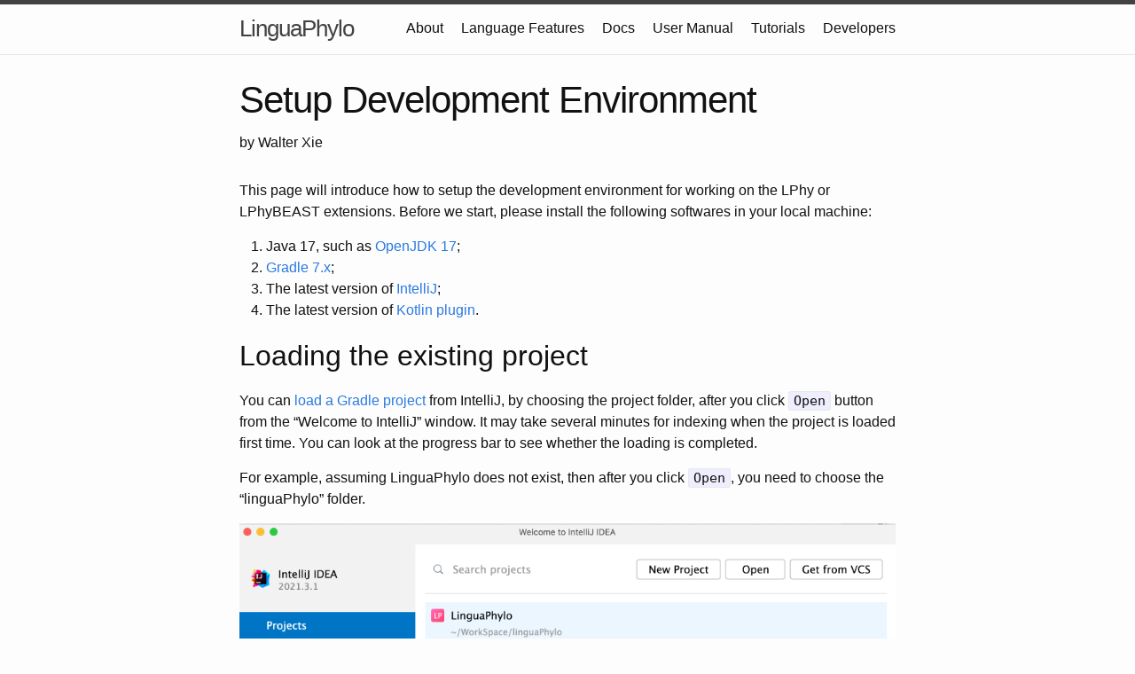

--- FILE ---
content_type: text/html; charset=utf-8
request_url: https://linguaphylo.github.io/developer/setup-dev-env/
body_size: 3963
content:
<!DOCTYPE html>
<html lang="en"><head>
  <meta charset="utf-8">
  <meta http-equiv="X-UA-Compatible" content="IE=edge">
  <meta name="viewport" content="width=device-width, initial-scale=1"><!-- Begin Jekyll SEO tag v2.8.0 -->
<title>Setup Development Environment | LinguaPhylo</title>
<meta name="generator" content="Jekyll v3.10.0" />
<meta property="og:title" content="Setup Development Environment" />
<meta name="author" content="Walter Xie" />
<meta property="og:locale" content="en_US" />
<meta name="description" content="LinguaPhylo is a statistical model description language for Bayesian phylogenetics." />
<meta property="og:description" content="LinguaPhylo is a statistical model description language for Bayesian phylogenetics." />
<link rel="canonical" href="/developer/setup-dev-env/" />
<meta property="og:url" content="/developer/setup-dev-env/" />
<meta property="og:site_name" content="LinguaPhylo" />
<meta property="og:type" content="website" />
<meta name="twitter:card" content="summary" />
<meta property="twitter:title" content="Setup Development Environment" />
<script type="application/ld+json">
{"@context":"https://schema.org","@type":"WebPage","author":{"@type":"Person","name":"Walter Xie"},"description":"LinguaPhylo is a statistical model description language for Bayesian phylogenetics.","headline":"Setup Development Environment","url":"/developer/setup-dev-env/"}</script>
<!-- End Jekyll SEO tag -->
<link rel="stylesheet" href="/assets/main.css"><link type="application/atom+xml" rel="alternate" href="/feed.xml" title="LinguaPhylo" /><script>
if(!(window.doNotTrack === "1" || navigator.doNotTrack === "1" || navigator.doNotTrack === "yes" || navigator.msDoNotTrack === "1")) {
  (function(i,s,o,g,r,a,m){i['GoogleAnalyticsObject']=r;i[r]=i[r]||function(){
  (i[r].q=i[r].q||[]).push(arguments)},i[r].l=1*new Date();a=s.createElement(o),
  m=s.getElementsByTagName(o)[0];a.async=1;a.src=g;m.parentNode.insertBefore(a,m)
  })(window,document,'script','https://www.google-analytics.com/analytics.js','ga');

  ga('create', 'G-FV6H1Z0KBL', 'auto');
  ga('send', 'pageview');
}
</script>
  
<script type="text/x-mathjax-config">
  MathJax.Hub.Config({
    tex2jax: {
      inlineMath: [ ['$','$'], ["\\(","\\)"] ],
      processEscapes: true
    }
  });
</script>

<script type="text/javascript" async
 src="https://cdn.mathjax.org/mathjax/latest/MathJax.js?config=TeX-MML-AM_CHTML">
</script>
</head>
<body><header class="site-header" role="banner">

  <div class="wrapper"><a class="site-title" rel="author" href="/">LinguaPhylo</a><nav class="site-nav">
        <input type="checkbox" id="nav-trigger" class="nav-trigger" />
        <label for="nav-trigger">
          <span class="menu-icon">
            <svg viewBox="0 0 18 15" width="18px" height="15px">
              <path d="M18,1.484c0,0.82-0.665,1.484-1.484,1.484H1.484C0.665,2.969,0,2.304,0,1.484l0,0C0,0.665,0.665,0,1.484,0 h15.032C17.335,0,18,0.665,18,1.484L18,1.484z M18,7.516C18,8.335,17.335,9,16.516,9H1.484C0.665,9,0,8.335,0,7.516l0,0 c0-0.82,0.665-1.484,1.484-1.484h15.032C17.335,6.031,18,6.696,18,7.516L18,7.516z M18,13.516C18,14.335,17.335,15,16.516,15H1.484 C0.665,15,0,14.335,0,13.516l0,0c0-0.82,0.665-1.483,1.484-1.483h15.032C17.335,12.031,18,12.695,18,13.516L18,13.516z"/>
            </svg>
          </span>
        </label>

        <div class="trigger"><a class="page-link" href="/about/">About</a><a class="page-link" href="/features/">Language Features</a><a class="page-link" href="/linguaPhylo/">Docs</a><a class="page-link" href="/setup/">User Manual</a><a class="page-link" href="/tutorials/">Tutorials</a><a class="page-link" href="/developer/">Developers</a></div>
      </nav></div>
</header>
<main class="page-content" aria-label="Content">
      <div class="wrapper">
        <article class="post">

  <header class="post-header">
    <h1 class="post-title">Setup Development Environment</h1>
    

<!-- Output author details if some exist. -->

    <span>
        <!-- Personal Info. -->
        <p>by Walter Xie</p>
    </span>

  </header>

  <div class="post-content">
    <p>This page will introduce how to setup the development environment for working on the LPhy or LPhyBEAST extensions.
Before we start, please install the following softwares in your local machine:</p>

<ol>
  <li>Java 17, such as <a href="https://jdk.java.net/17/">OpenJDK 17</a>;</li>
  <li><a href="https://docs.gradle.org/current/userguide/installation.html">Gradle 7.x</a>;</li>
  <li>The latest version of <a href="https://www.jetbrains.com/idea/download/">IntelliJ</a>;</li>
  <li>The latest version of <a href="https://plugins.jetbrains.com/plugin/6954-kotlin">Kotlin plugin</a>.</li>
</ol>

<h2 id="loading-the-existing-project">Loading the existing project</h2>

<p>You can <a href="https://www.jetbrains.com/idea/guide/tutorials/working-with-gradle/opening-a-gradle-project/">load a Gradle project</a>
from IntelliJ, by choosing the project folder,
after you click <code class="language-plaintext highlighter-rouge">Open</code> button from the “Welcome to IntelliJ” window.
It may take several minutes for indexing when the project is loaded first time.
You can look at the progress bar to see whether the loading is completed.</p>

<p>For example, assuming LinguaPhylo does not exist, then after you click <code class="language-plaintext highlighter-rouge">Open</code>,
you need to choose the “linguaPhylo” folder.</p>

<figure class="image">
  <img src="Welcome.png" alt="Welcome to IntelliJ" />
  <figcaption>Figure 1: Open the existing project.</figcaption>
</figure>

<p>We recommend you run the Gradle build from the terminal once, before opening a new Gradle project.</p>

<p><strong>Please note</strong> IntelliJ will automatically import the modules and dependencies from
Gradle’s settings and build files. You are not supposed to change
<a href="https://www.jetbrains.com/help/idea/project-settings-and-structure.html">project structure settings</a>
in IntelliJ, becasuse the changes might be lost after reimporting.</p>

<h3 id="java">Java</h3>

<p>The LPhy and LPhyBEAST is developed on Java 17
(<a href="https://www.oracle.com/java/technologies/java-se-support-roadmap.html">LTS</a>). 
We recommend you install <a href="https://jdk.java.net/17/">OpenJDK 17</a>.
You can simply download it and decompress into your <a href="https://www.baeldung.com/find-java-home">JAVA_HOME</a> folder.</p>

<p>Please configure your IntelliJ project SDK to 17, and also set language level to 17.</p>

<figure class="image">
  <img src="ProjectSDK.png" alt="ProjectSDK" />
  <figcaption>Figure 2: Project SDK.</figcaption>
</figure>

<h3 id="working-with-multiple-java-versions">Working with multiple Java versions</h3>

<p>If you have multiple Java versions installed in Linux or Mac OS, 
you can use the following command to switch to Java 17 from another version.</p>

<div class="language-plaintext highlighter-rouge"><div class="highlight"><pre class="highlight"><code>export JAVA_HOME=`/usr/libexec/java_home -v 17`
</code></pre></div></div>

<p>Use <code class="language-plaintext highlighter-rouge">/usr/libexec/java_home</code> to show your JAVA_HOME, 
and <code class="language-plaintext highlighter-rouge">/usr/libexec/java_home -V</code> to list all available Java versions in your operating system.</p>

<h3 id="gradle">Gradle</h3>

<p>They are also the Gradle projects. Please install <a href="https://gradle.org/install/">Gradle 7.x</a> before you start.
Type <code class="language-plaintext highlighter-rouge">./gradlew -v</code> in the terminal to test if the Gradle is installed properly.</p>

<p>Please configure your IntelliJ Gradle JVM to 17. You can go to “Preferences”, 
and expand <code class="language-plaintext highlighter-rouge">Build, Execution, Deployment</code> =&gt; <code class="language-plaintext highlighter-rouge">Build Tools</code> =&gt; <code class="language-plaintext highlighter-rouge">Gradle</code>.
In addition, it is important to set <code class="language-plaintext highlighter-rouge">Build and run using</code> “IntelliJ IDEA”,
otherwise breakpoints will not work in Java class using the default option “Gradle”.
But if you want to debug the Gradle build file, you have to change this to “Gradle” option.</p>

<figure class="image">
  <img src="GradleJVM.png" alt="GradleJVM" />
  <figcaption>Figure 3: Gradle JVM.</figcaption>
</figure>

<p>Alternative, you can use the terminal to run the Gradle tasks.
Please alos see <a href="https://github.com/LinguaPhylo/linguaPhylo/blob/master/DEV_NOTE.md">LPhy developer note</a></p>

<h3 id="intellij-and-kotlin-plugin">IntelliJ and Kotlin plugin</h3>

<p>In addition, you need to download the latest version of IntelliJ,
and <a href="https://plugins.jetbrains.com/plugin/6954-kotlin">Kotlin plugin</a>.</p>

<figure class="image">
  <img src="KotlinPlugin.png" alt="KotlinPlugin" />
  <figcaption>Figure 4: Kotlin plugin.</figcaption>
</figure>

<h3 id="common-problem">Common problem</h3>

<p>If your build failed and there was the red text showing “an API of a component compatible with Java 17 …”,
then you need to check if your Java version is 17. In the screenshot below, the Java version was 1.8.</p>

<figure class="image">
  <img src="BuildFailJava.png" alt="BuildFailJava" />
  <figcaption>Figure 5: Build failed because of Java version.</figcaption>
</figure>

<h2 id="project-structure">Project structure</h2>

<p>The extension project supposes to contain 3 modules, also known as sub-projects in Gradle. 
They are located in the subfolders under the project root folder.</p>

<ol>
  <li><code class="language-plaintext highlighter-rouge">mypackage-beast</code> contains the BEAST 2 extension classes;</li>
  <li><code class="language-plaintext highlighter-rouge">mypackage-lphy</code> contains LPhy extension classes;</li>
  <li><code class="language-plaintext highlighter-rouge">mypackage-lphybeast</code> contains the mapping classes between BEAST 2 and LPhy.</li>
</ol>

<p>The project folder structure looks like:</p>

<div class="language-plaintext highlighter-rouge"><div class="highlight"><pre class="highlight"><code>mypackage
    ├── build.gradle.kts
    ├── examples
    ├── mypackage-beast
    │    ├── build.gradle.kts
    │    ├── lib
    │    └── src
    │         ├── main
    │         │    └── java
    │         │          └── mypackage.beast.*
    │         └── test
    ├── mypackage-lphy
    │    ├── build.gradle.kts
    │    ├── doc
    │    ├── lib
    │    └── src
    │         ├── main
    │         │    ├── java
    │         │    │     ├── mypackage.lphy.*
    │         │    │     └── module-info.java
    │         │    └── resources
    │         │          └── META-INF
    │         │                 └── services
    │         │                        └── lphy.spi.LPhyExtension
    │         └── test
    │    
    ├── mypackage-lphybeast
    │    ├── build.gradle.kts
    │    ├── lib
    │    └── src
    │         ├── main
    │         │    └── java
    │         │          ├── mypackage.lphybeast.*
    │         │          └── module-info.java
    │         └── test
    ├──settings.gradle.kts
    └──...
</code></pre></div></div>

  </div>

</article>


      </div>
    </main><footer class="site-footer h-card">
  <data class="u-url" href="/"></data>

  <div class="wrapper">

    <h2 class="footer-heading">LinguaPhylo</h2>

    <div class="footer-col-wrapper">
      <div class="footer-col footer-col-1">
        <ul class="contact-list">
          <li class="p-name">LinguaPhylo</li><li><a class="u-email" href="mailto:alexei.drummond@gmail.com">alexei.drummond@gmail.com</a></li></ul>
      </div>

      <div class="footer-col footer-col-2"><ul class="social-media-list"><li><a href="https://github.com/alexeid"><svg class="svg-icon"><use xlink:href="/assets/minima-social-icons.svg#github"></use></svg> <span class="username">alexeid</span></a></li><li><a href="https://www.twitter.com/alexeidrummond"><svg class="svg-icon"><use xlink:href="/assets/minima-social-icons.svg#twitter"></use></svg> <span class="username">alexeidrummond</span></a></li></ul>
</div>

      <div class="footer-col footer-col-3">
        <p>LinguaPhylo is a statistical model description language for Bayesian phylogenetics. </p>
      </div>
    </div>

  </div>

</footer>
</body>

</html>
